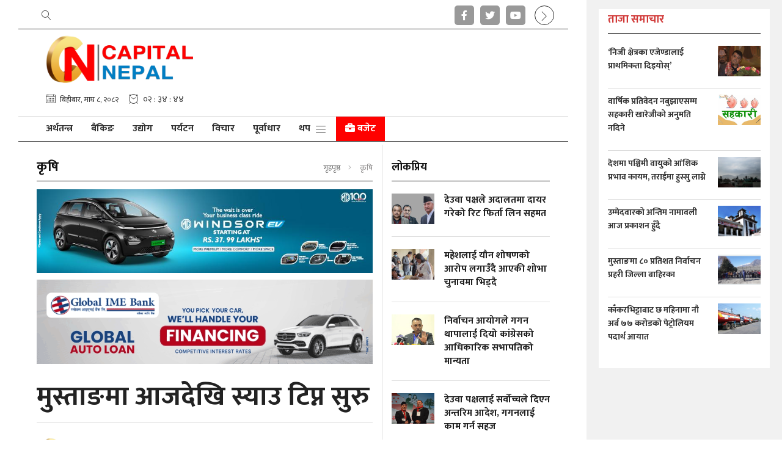

--- FILE ---
content_type: text/html; charset=UTF-8
request_url: https://www.capitalnepal.com/detail/42229
body_size: 13283
content:
<!--<header>-->
<!DOCTYPE html>
<html>

<head>
    
    <meta charset="">
    <meta http-equiv="X-UA-Compatible" content="ie=edge">
    <meta name="format-detection" content="telephone=no">
    <meta name="viewport" content="width=device-width, initial-scale=1">

    <title>मुस्ताङमा आजदेखि स्याउ टिप्न सुरु - क्यापिटल नेपाल :: Capital Nepal - Nepali News Portal</title>
<meta property="og:title" content="मुस्ताङमा आजदेखि स्याउ टिप्न सुरु" />
<meta property="og:url" content="https://www.capitalnepal.com/detail/42229/" />
<meta property="og:description" content="" />
<meta property="og:image" content="https://www.capitalnepal.com/uploads/posts/apple1695030349.jpg" />
<meta property="og:type" content="article" />
<meta property="og:site_name " content="मुस्ताङमा आजदेखि स्याउ टिप्न सुरु" />
<meta name="twitter:card" content="summary_large_image">
<meta name="twitter:site" content="">
<meta name="twitter:title" content="मुस्ताङमा आजदेखि स्याउ टिप्न सुरु">
<meta name="twitter:description" content="">
<meta name="twitter:image" content="https://www.capitalnepal.com/uploads/posts/apple1695030349.jpg">
<meta http-equiv="Content-Security-Policy" content="upgrade-insecure-requests">
<meta name="robots" content="index,follow" />
<meta name="keywords"
    content="मुस्ताङमा, आजदेखि, स्याउ, टिप्न, सुरु, क्यापिटल नेपाल, मुस्ताङमा आजदेखि स्याउ टिप्न सुरु" />
    <meta name="author" content="क्यापिटल नेपाल :: मुस्ताङमा आजदेखि स्याउ टिप्न सुरु" />
<meta name="description" content="" />
<meta name="subject" content="Capital Nepal - Nepali News Portal">
<meta name="publisher" content="Capital Nepal - Nepali News Portal">

    <link rel="profile" href="https://gmpg.org/xfn/11">
    <link rel="icon" href="https://www.capitalnepal.com/themes/capitalnepal/images/favicon.png">
    <!--<main css>-->
    <link rel="stylesheet" href="https://www.capitalnepal.com/themes/capitalnepal/css/owl-carousel.css" type="text/css">
    <link rel="stylesheet" href="https://www.capitalnepal.com/themes/capitalnepal/css/animate.css" type="text/css">
    <link rel="stylesheet" href="https://www.capitalnepal.com/themes/capitalnepal/css/bootstrap.min.css" type="text/css">
    <link rel="stylesheet" href="https://cdn.linearicons.com/free/1.0.0/icon-font.min.css">
    <link rel="stylesheet" href="https://pro.fontawesome.com/releases/v5.10.0/css/all.css" type="text/css">
    <link rel="stylesheet" href="https://www.capitalnepal.com/themes/capitalnepal/css/magnific-popup.css" type="text/css" />
    <link rel="stylesheet" href="https://www.capitalnepal.com/themes/capitalnepal/css/news-ticker.css" type="text/css" />
    <link rel="stylesheet" href="https://www.capitalnepal.com/themes/capitalnepal/css/metisMenu.css" type="text/css" />
    <link rel="stylesheet" href="https://www.capitalnepal.com/themes/capitalnepal/css/style.css?v=1.9.0" type="text/css" />
    <link rel="stylesheet" href="https://www.capitalnepal.com/themes/capitalnepal/css/custom.css?v=1.0.0.0.4" type="text/css" />
    <!-- Google tag (gtag.js) -->
    <script async src="https://www.googletagmanager.com/gtag/js?id=G-DSXWVB2DW8"></script>
    <script>
        window.dataLayer = window.dataLayer || [];

        function gtag() {
            dataLayer.push(arguments);
        }
        gtag('js', new Date());

        gtag('config', 'G-DSXWVB2DW8');
    </script>

    <script async src="https://www.googletagmanager.com/gtag/js?id=UA-115570339-1"></script>
    <script>
        window.dataLayer = window.dataLayer || [];

        function gtag() {
            dataLayer.push(arguments);
        }
        gtag('js', new Date());
        gtag('config', 'UA-115570339-1');
    </script>

    <script type='text/javascript'
        src='https://platform-api.sharethis.com/js/sharethis.js?time=20260122081937#property=63e0c579501e200012b729a7&product=sop'
        async='async'></script>
</head>

<body class="sampadakiya-right-hide sampadakiya-right-default jacket-bigyaapan-open">

<!--<popup>-->
    


<!--</popup>-->

<!--<header>-->
<!--<mobile nav>-->
<div class="primary-panel">
    <div class="close-box"><span class="main-title">नेभिगेसन<span class="menu-close"><span
                    class="left-icon lnr lnr-cross"></span></span></span></div>
    <div class="menu-box">
        <!--<navigation starts>-->
<div class="navigation_boxs">

    <ul class="sidebar" id="side-menu">
        <li><a href="https://www.capitalnepal.com" title="गृहपृष्ठ" class="">गृहपृष्ठ</a></li>
                                    <li><a title="अर्थतन्त्र"
                        href="https://www.capitalnepal.com/arthatantra">अर्थतन्त्र</a>
                </li>
                                                <li><a title="बैंकिङ"
                        href="https://www.capitalnepal.com/banking">बैंकिङ</a>
                </li>
                                                <li><a title="उद्योग"
                        href="https://www.capitalnepal.com/udhyog">उद्योग</a>
                </li>
                                                <li><a title="पर्यटन"
                        href="https://www.capitalnepal.com/paryatan">पर्यटन</a>
                </li>
                                                <li><a title="विचार"
                        href="https://www.capitalnepal.com/bichar">विचार</a>
                </li>
                                                <li><a title="पूर्वाधार"
                        href="https://www.capitalnepal.com/purwadhar">पूर्वाधार</a>
                </li>
                                        <li>
                <a title="अन्य"><span class="fal fa-chevron-down arrow"></span>
                    अन्य
                </a>
                <ul class="mm-collapse">
                                                                                                        <li><a title="राजनीति"
                                        href="https://www.capitalnepal.com/rajaneeti">राजनीति</a>
                                </li>
                                                                                                                                                            <li><a title="प्रविधि"
                                        href="https://www.capitalnepal.com/suchana-prabidhi">प्रविधि</a>
                                </li>
                                                                                                                                                            <li><a title="समाज"
                                        href="https://www.capitalnepal.com/samaj">समाज</a>
                                </li>
                                                                                                                                                            <li><a title="सम्पादकीय"
                                        href="https://www.capitalnepal.com/editorial">सम्पादकीय</a>
                                </li>
                                                                                                                                                            <li><a title="सेयर"
                                        href="https://www.capitalnepal.com/share">सेयर</a>
                                </li>
                                                                                                                                                            <li><a title="कर्पोरेट बजार"
                                        href="https://www.capitalnepal.com/corporate-bajar">कर्पोरेट बजार</a>
                                </li>
                                                                                                                                                            <li><a title="सिफारिस"
                                        href="https://www.capitalnepal.com/referred">सिफारिस</a>
                                </li>
                                                                                                                                                            <li><a title="कला / साहित्य"
                                        href="https://www.capitalnepal.com/kala-sahitya">कला / साहित्य</a>
                                </li>
                                                                                                                                                            <li><a title="कृषि"
                                        href="https://www.capitalnepal.com/krishi">कृषि</a>
                                </li>
                                                                                                                                                            <li><a title="सहकारी"
                                        href="https://www.capitalnepal.com/sahakari">सहकारी</a>
                                </li>
                                                                                                                                                            <li><a title="फोटो फिचर"
                                        href="https://www.capitalnepal.com/photo-gallery">फोटो फिचर</a>
                                </li>
                                                                                                                                                            <li><a title="अटो"
                                        href="https://www.capitalnepal.com/auto">अटो</a>
                                </li>
                                                                                                                                                            <li><a title="रोजगार"
                                        href="https://www.capitalnepal.com/rojagar">रोजगार</a>
                                </li>
                                                                                                                                                            <li><a title="स्टार्टअप"
                                        href="https://www.capitalnepal.com/startup">स्टार्टअप</a>
                                </li>
                                                                                                                                                            <li><a title="अन्तर्राष्ट्रिय"
                                        href="https://www.capitalnepal.com/antarastriya">अन्तर्राष्ट्रिय</a>
                                </li>
                                                                                                                                                            <li><a title="जीवनशैली"
                                        href="https://www.capitalnepal.com/jiwan-shaili">जीवनशैली</a>
                                </li>
                                                                                                                                                            <li><a title="क्यापिटल विशेष"
                                        href="https://www.capitalnepal.com/capital-bishesh">क्यापिटल विशेष</a>
                                </li>
                                                                                                                                    </ul>
            </li>
            </ul>
</div>
        <div class="items">
            <span class="main-title"><span class="fas fa-briefcase mr-2"></span>बजेट</span>
            <!--<navigation starts>-->
<div class="navigation_boxs">

    <ul class="sidebar" id="side-menu"> 
           
                                     
                                                    <li><a href="https://www.capitalnepal.com/budget-82-83" title="बजेट ०८२/०८३"
                                    class="">बजेट ०८२/०८३</a></li>
                                                    <li><a href="https://www.capitalnepal.com/budget-80-81" title="बजेट ०८०/०८१"
                                    class="">बजेट ०८०/०८१</a></li>
                                                    <li><a href="https://www.capitalnepal.com/budget-78-80" title="बजेट ०७९/०८०"
                                    class="">बजेट ०७९/०८०</a></li>
                                            
                        </ul>
</div>
        </div>

        <div class="items">
<span class="main-title">सोसल मिडिया</span>
    <ul class="panel-menu">
                    <li><a href="https://www.facebook.com/CapitalMagazineNepal" target="_blank"><span class="pan-icon fab fa-facebook-f"></span>Facebook</a></li>
        
                    <li><a href="https://twitter.com/capitalnepal1" target="_blank"><span class="pan-icon fab fa-twitter"></span>Twitter</a></li>
        
                    <li><a href="https://www.youtube.com/channel/UCYRRPb5NlKtEyNIMmVBxzQg" target="_blank"><span class="pan-icon fab fa-youtube"></span>YouTube</a></li>
            </ul>
</div>

        <div class="items" style="padding-bottom:4rem;">
<span class="main-title">हाम्रोबारे</span>
    <ul class="panel-menu normal-nav">
                    <li><a href="https://www.capitalnepal.com/page/about-us">हाम्रोबारे</a></li>
                    <li><a href="https://www.capitalnepal.com/page/advertise">विज्ञापन</a></li>
            </ul>
</div>

    </div>
</div>
<!--</mobile menu>-->
<!--</mobile menu>-->
<div class="budget-panel">
    <div class="close-box"><span class="main-title"><span class="fas fa-briefcase mr-2"></span>बजेट<span
                class="budget-close"><span class="left-icon lnr lnr-cross"></span></span></span></div>
    <div class="menu-box">
        <!--<navigation starts>-->
<div class="navigation_boxs">

    <ul class="sidebar" id="side-menu"> 
           
                                     
                                                    <li><a href="https://www.capitalnepal.com/budget-82-83" title="बजेट ०८२/०८३"
                                    class="">बजेट ०८२/०८३</a></li>
                                                    <li><a href="https://www.capitalnepal.com/budget-80-81" title="बजेट ०८०/०८१"
                                    class="">बजेट ०८०/०८१</a></li>
                                                    <li><a href="https://www.capitalnepal.com/budget-78-80" title="बजेट ०७९/०८०"
                                    class="">बजेट ०७९/०८०</a></li>
                                            
                        </ul>
</div>
        <div class="items">
<span class="main-title">सोसल मिडिया</span>
    <ul class="panel-menu">
                    <li><a href="https://www.facebook.com/CapitalMagazineNepal" target="_blank"><span class="pan-icon fab fa-facebook-f"></span>Facebook</a></li>
        
                    <li><a href="https://twitter.com/capitalnepal1" target="_blank"><span class="pan-icon fab fa-twitter"></span>Twitter</a></li>
        
                    <li><a href="https://www.youtube.com/channel/UCYRRPb5NlKtEyNIMmVBxzQg" target="_blank"><span class="pan-icon fab fa-youtube"></span>YouTube</a></li>
            </ul>
</div>

        <div class="items" style="padding-bottom:4rem;">
<span class="main-title">हाम्रोबारे</span>
    <ul class="panel-menu normal-nav">
                    <li><a href="https://www.capitalnepal.com/page/about-us">हाम्रोबारे</a></li>
                    <li><a href="https://www.capitalnepal.com/page/advertise">विज्ञापन</a></li>
            </ul>
</div>

    </div>
</div>

<div id="wrapper" class="wrapper container-fluid default-layout">
    <div class="row right-aside">
        <div id="aside-main" class="aside-main col-md-4">
            <div class="taja-section" id="taja-section">
                <div class="items taja-samachar-box samachar-box white-bg">
    <span class="cat-box">
        <span class="cat-tags"><span class="cat-name">ताजा समाचार</span></span>
    </span>
                    <div class="item-news media">
                            <a href="https://www.capitalnepal.com/detail/73277" title="‘निजी क्षेत्रका एजेण्डालाई प्राथमिकता दिइयोस्’">
                    <span class="media-body">
                        <span class="main-title">‘निजी क्षेत्रका एजेण्डालाई प्राथमिकता दिइयोस्’</span>
                    </span>
                    <figure class="ml-3">
                        <img src="https://www.capitalnepal.com/uploads/posts/350X220/Chandra_Dhakal-1765088227.jpg" alt="‘निजी क्षेत्रका एजेण्डालाई प्राथमिकता दिइयोस्’">
                    </figure>
                </a>
                    </div>
                <div class="item-news media">
                            <a href="https://www.capitalnepal.com/detail/73276" title="वार्षिक प्रतिवेदन नबुझाएसम्म सहकारी खारेजीको अनुमति नदिने">
                    <span class="media-body">
                        <span class="main-title">वार्षिक प्रतिवेदन नबुझाएसम्म सहकारी खारेजीको अनुमति नदिने</span>
                    </span>
                    <figure class="ml-3">
                        <img src="https://www.capitalnepal.com/uploads/posts/350X220/sahakari-1754289510.jpg" alt="वार्षिक प्रतिवेदन नबुझाएसम्म सहकारी खारेजीको अनुमति नदिने">
                    </figure>
                </a>
                    </div>
                <div class="item-news media">
                            <a href="https://www.capitalnepal.com/detail/73275" title="देशमा पश्चिमी वायुको आंशिक प्रभाव कायम, तराईमा हुस्सु लाग्ने">
                    <span class="media-body">
                        <span class="main-title">देशमा पश्चिमी वायुको आंशिक प्रभाव कायम, तराईमा हुस्सु लाग्ने</span>
                    </span>
                    <figure class="ml-3">
                        <img src="https://www.capitalnepal.com/uploads/posts/350X220/mausam-(13)-1717480282.jpg" alt="देशमा पश्चिमी वायुको आंशिक प्रभाव कायम, तराईमा हुस्सु लाग्ने">
                    </figure>
                </a>
                    </div>
                <div class="item-news media">
                            <a href="https://www.capitalnepal.com/detail/73274" title="उम्मेदवारको अन्तिम नामावली आज प्रकाशन हुँदै">
                    <span class="media-body">
                        <span class="main-title">उम्मेदवारको अन्तिम नामावली आज प्रकाशन हुँदै</span>
                    </span>
                    <figure class="ml-3">
                        <img src="https://www.capitalnepal.com/uploads/posts/350X220/Election1676793156.jpg" alt="उम्मेदवारको अन्तिम नामावली आज प्रकाशन हुँदै">
                    </figure>
                </a>
                    </div>
                <div class="item-news media">
                            <a href="https://www.capitalnepal.com/detail/73273" title="मुस्ताङमा ८० प्रतिशत निर्वाचन प्रहरी जिल्ला बाहिरका">
                    <span class="media-body">
                        <span class="main-title">मुस्ताङमा ८० प्रतिशत निर्वाचन प्रहरी जिल्ला बाहिरका</span>
                    </span>
                    <figure class="ml-3">
                        <img src="https://www.capitalnepal.com/uploads/posts/350X220/202601220431-2e37760d-f8de-4980-bf99-ac97a0587857_medium-1769043574.jpg" alt="मुस्ताङमा ८० प्रतिशत निर्वाचन प्रहरी जिल्ला बाहिरका">
                    </figure>
                </a>
                    </div>
                <div class="item-news media">
                            <a href="https://www.capitalnepal.com/detail/73272" title="काँकरभिट्टाबाट छ महिनामा नौ अर्ब ७७ करोडको पेट्रोलियम पदार्थ आयात">
                    <span class="media-body">
                        <span class="main-title">काँकरभिट्टाबाट छ महिनामा नौ अर्ब ७७ करोडको पेट्रोलियम पदार्थ आयात</span>
                    </span>
                    <figure class="ml-3">
                        <img src="https://www.capitalnepal.com/uploads/posts/350X220/petrol-dhuwani-1740459067-1750566337.jpg" alt="काँकरभिट्टाबाट छ महिनामा नौ अर्ब ७७ करोडको पेट्रोलियम पदार्थ आयात">
                    </figure>
                </a>
                    </div>
            </div>
            </div>
                    </div>

        <div id="aside-right" class="aside-right col-md-8">

            <header id="header" class="new-header">
                <!--<topnav>-->
                <div class="top-nav-box">
                    <div class="container">
                        <div class="row">

                            <div class="slide-top col-sm-12 col-md-6">
                                <!--<navigation starts>-->
<div class="navigation_box tops slide-top">
    <ul>
    <li class="live-tv epaper news-search"><a href="javascript:void(0)" title="Search" data-toggle="modal" data-target="#search-now" title="Search"><span class="left-icon lnr lnr-magnifier"></span></a></li>
    </ul>
</div>
<!--</navigation ends>-->

                            </div>
                            <div class="top-left-menu col-md-6">
                                <!--<navigation starts>-->
<div class="navigation_box tops">
    <ul>

        

                    <li class="live-tv epaper"><a href="https://www.facebook.com/CapitalMagazineNepal" target="_blank" title="Facebook"><span class="left-icon fab fa-facebook-f"></span></a></li>
        
                    <li class="live-tv epaper"><a href="https://twitter.com/capitalnepal1" target="_blank" title="Twitter"><span class="left-icon fab fa-twitter"></span></a></li>
        
                    <li class="live-tv epaper"><a href="https://www.youtube.com/channel/UCYRRPb5NlKtEyNIMmVBxzQg" target="_blank" title="YouTube"><span class="left-icon fab fa-youtube"></span></a></li>
        
        <!-- /*Right Slide Sidebar */ -->
        <!--/*For left Slide Sidebar chnage in slide-top-nav.blade.php*/-->

        <li class="side-toggle side-toggle-fixed"><a class="toggle-btn toggle-right-btn active" href="javascript:void(0)" title=""><span class="left-icon lnr lnr-chevron-left"></span></a></li>

        <!-- <li class="live-tv epaper side-toggle"><a class="toggle-btn" href="javascript:void(0)" title=""><span
                    class="left-icon lnr lnr-chevron-left"></span></a></li> -->
        <!-- /*Right Slide Sidebar */ -->
    </ul>
</div>
<!--</navigation ends>-->
                            </div>

                        </div>
                    </div>
                </div>
                <!--</topnav>-->
                <div class="headwrap">
                    <div class="container">
                        <div class="row">
                            <!--<logo mobile>-->
                            <div class="logo-box mobile-sticky-header col-sm-12 col-md-12">
                                <a href="/" title="Capital Nepal - Nepali News Portal">
                                    <figure>
                                                                                    <img src="https://www.capitalnepal.com/themes/capitalnepal/images/logo.png?v=1.2" alt="Capital Nepal - Nepali News Portal" />
                                                                            </figure>
                                </a>

                                <span class="menu-toggle"><span class="left-icon lnr lnr-menu"></span></span>
                                <span class="search-top"><a href="javascript:void(0)" title="Search" data-toggle="modal"
                                        data-target="#search-now" title="Search"><span
                                            class="left-icon lnr lnr-magnifier"></span></a></span>
                                <span class="toggle-left-btn-ipad"><span
                                        class="left-icon lnr lnr-chevron-right"></span></span>
                            </div>
                            <!--</logo mobile>-->

                                                            <!--<right logo>-->
                                <div class="logo-box col-sm-12 col-md-12">
                                    <div class="row logo-bigyaapan-box">
                                        <div class="logo-left-box col-sm-4 col-md-4">
                                            <a href="/" title="Capital Nepal - Nepali News Portal">
                                                <figure>
                                                                                                            <img src="https://www.capitalnepal.com/themes/capitalnepal/images/logo.png?v=1.2" alt="Capital Nepal - Nepali News Portal" />
                                                                                                    </figure>
                                            </a>

                                            <span class="menu-toggle"><span
                                                    class="left-icon lnr lnr-menu"></span></span>
                                            <span class="search-top"><a href="javascript:void(0)" title="Search"
                                                    data-toggle="modal" data-target="#search-now" title="Search"><span
                                                        class="left-icon lnr lnr-magnifier"></span></a></span>
                                            <span class="toggle-left-btn-ipad"><span
                                                    class="left-icon lnr lnr-chevron-right"></span></span>


                                        </div>
                                        
                                    </div>
                                </div>
                                <!--</right logo>-->

                            

                            <!--<current date>-->
                            <div class="date-line-box col-sm-12 col-md-12">
                                <div class="row top-current-date">
                                    <div class="current-date nepali-date new-date col-sm-12 col-md-12">
     <span class="icon-text date-icon">
        <span class="left-icon lnr lnr-calendar-full"></span><span class="main-title date-title">बिहीबार, माघ ८, २०८२</span>
    </span>
    <span class="icon-text time-icon">
        <span class="left-icon lnr lnr-clock"></span><span class="main-title time-title" id="time"></span>
    </span>
</div>

                                </div>
                            </div>

                        </div>
                    </div>
                </div>

                <div class="main-menu">
                    <div class="container">
                        <div class="row header-main">
                            <span class="search-top search-top-fixed"><a href="javascript:void(0)" title="Search"
                                    data-toggle="modal" data-target="#search-now"><span
                                        class="left-icon lnr lnr-magnifier"></span></a></span>
                            <div class="col-md-12 navigation-box">

                                <!--<navigation starts>-->

<div class="navigation_box mains">
    <!--For Left slide sidebar-->
    <!-- <ul> -->
    <!--For Left slide sidebar-->

    <!--For Right slide sidebar-->
    <ul class="ml-auto">
        <!--For Right slide sidebar-->

        <li class="home-text "><a href="https://www.capitalnepal.com"
                title="गृहपृष्ठ"><img src="https://www.capitalnepal.com/themes/capitalnepal/images/home-icon.png" alt=""></a></li>
                        <li class="">
            <a href="https://www.capitalnepal.com/arthatantra" title="अर्थतन्त्र"
                class="">
                अर्थतन्त्र
            </a>
        </li>
                                <li class="">
            <a href="https://www.capitalnepal.com/banking" title="बैंकिङ"
                class="">
                बैंकिङ
            </a>
        </li>
                                <li class="">
            <a href="https://www.capitalnepal.com/udhyog" title="उद्योग"
                class="">
                उद्योग
            </a>
        </li>
                                <li class="">
            <a href="https://www.capitalnepal.com/paryatan" title="पर्यटन"
                class="">
                पर्यटन
            </a>
        </li>
                                <li class="">
            <a href="https://www.capitalnepal.com/bichar" title="विचार"
                class="">
                विचार
            </a>
        </li>
                                <li class="">
            <a href="https://www.capitalnepal.com/purwadhar" title="पूर्वाधार"
                class="">
                पूर्वाधार
            </a>
        </li>
                


        
        <li class="more-menu"><a class="menu-toggle" title="थप" href="javascript:void(0)">थप<span
                    class="left-icon lnr lnr-menu"></span></a></li>
        <li><a class="special-selected budget-toggle" href="javascript:void(0)" title="बजेट ०७९/०८०"
                class=""><span class="fas fa-briefcase"></span> बजेट</a></li>

                

    
</div>                            </div>
                            <span class="side-toggle side-toggle-fixed"><a class="toggle-btn toggle-right-btn active"
                                    href="javascript:void(0)" title=""><span
                                        class="left-icon lnr lnr-chevron-left"></span></a></span>

                        </div>
                    </div>
                </div>

                <!--<break news>-->
                
                <!--</break news>-->

                <!--<section bigyaapan>-->
                                    
                                    
                <!--<section bigyaapan>-->
            </header>
            <!--</header>-->
<!--</header>-->
            
<!--<content>-->
<div id="content">
    <div class="container">
    <!--<middle section>-->

    <div class="row">
        <!--<left side>-->
        <aside class="left-side col-sm-8 col-md-8">
            <div class="in-content white-bg">
                <section class="section content-editor">
                    <span class="cat-box">
                        <span class="cat-tags"><span class="cat-name">कृषि</span>
                            <ul class="breadcrumbs float-right">
                                <li class="first"><a href="https://www.capitalnepal.com" title="गृहपृष्ठ">गृहपृष्ठ</a>
                                </li>
                                <li class="active">कृषि</li>
                            </ul>
                        </span>
                    </span>

                    <!--<full bigyapan>-->
                                        <section class="section full-bigyapan mt-2 mb-3">
                        <a href="" target="_blank" title="Mg">
        <img src="https://www.capitalnepal.com/uploads/bigyaapan/25979400.jpg" alt="Mg" class="desktop-ad" /></a>
                    <a href="" target="_blank" title="Mg">
                <img src="https://www.capitalnepal.com/uploads/bigyaapan/26114100.jpg" alt="Mg" class="mobile-ad" />
            </a>
        
                    <a href="https://www.globalimebank.com/products/loans/gibl-auto-loan/" target="_blank" title="GIBL inside">
        <img src="https://www.capitalnepal.com/uploads/bigyaapan/72385200.gif" alt="GIBL inside" class="desktop-ad" /></a>
                    <a href="https://www.globalimebank.com/products/loans/gibl-auto-loan/" target="_blank" title="GIBL inside">
                <img src="https://www.capitalnepal.com/uploads/bigyaapan/72522400.gif" alt="GIBL inside" class="mobile-ad" />
            </a>
        
                            </section>
                                        <!--</full bigyapan>-->

                    <div class="title-names col-md-12">
                        <span class="news-big-title">मुस्ताङमा आजदेखि स्याउ टिप्न सुरु</span>

                        <span class="news-sub-heading"></span>

                        <div class="row authors-box mb-2">
                                                            <div class="items author-pic col-sm-6 col-md-5">
                                    <div class="media">
                                        <div class="mr-3">
                                                                                        <a href="https://www.capitalnepal.com/author/1"
                                                title="क्यापिटल नेपाल">

                                                <img src="https://www.capitalnepal.com/uploads/authors/11936800.png" class="author rounded-circle"
                                                    alt="क्यापिटल नेपाल">
                                            </a>
                                                                                    </div>
                                        <div class="media-body">
                                            <span class="main-title">
                                                                                                <a href="https://www.capitalnepal.com/author/1"
                                                    title="क्यापिटल नेपाल">
                                                    <span class="main-title">क्यापिटल नेपाल</span>
                                                </a>
                                                                                            </span>
                                            <span class="designation">सोमबार, असोज १, २०८०</span>
                                        </div>
                                    </div>
                                </div>
                            
                            <div class="share-box col-sm-6  col-md-7 ">
                                <span class="total-share count" id="totalShareCount"></span>
                                <div class="share-now sharethis-inline-share-buttons"></div>
                            </div>


                        </div>

                        <!--<full bigyapan>-->
                                                <section class="section full-bigyapan mt-3">
                            <a href="https://laxmihyundai.com/enquiry?utm_source=onlineportal&amp;utm_medium=Capital+Eye" target="_blank" title="hyundai">
        <img src="https://www.capitalnepal.com/uploads/bigyaapan/08669200.gif" alt="hyundai" class="desktop-ad" /></a>
                    <a href="https://laxmihyundai.com/enquiry?utm_source=onlineportal&amp;utm_medium=Capital+Eye" target="_blank" title="hyundai">
                <img src="https://www.capitalnepal.com/uploads/bigyaapan/14901200.gif" alt="hyundai" class="mobile-ad" />
            </a>
        
                    <a href="https://www.nabilbank.com/individual" target="_blank" title="Nabil Bank">
        <img src="https://www.capitalnepal.com/uploads/bigyaapan/05450100.gif" alt="Nabil Bank" class="desktop-ad" /></a>
                    <a href="https://www.nabilbank.com/individual" target="_blank" title="Nabil Bank">
                <img src="https://www.capitalnepal.com/uploads/bigyaapan/05514400.gif" alt="Nabil Bank" class="mobile-ad" />
            </a>
        
                                </section>
                                                <!--</full bigyapan>-->
                    </div>

                    <!--<featured image>-->
                                        <div class="featured-images">
                                                <figure>
                                                        <img src="https://www.capitalnepal.com/uploads/posts/apple1695030349.jpg">
                            <figcaption class="caption-line">
                                
                            </figcaption>
                                                    </figure>
                                            </div>
                    <!--</featured image>-->
                    


                </section>

                <div class="row">
                    <div class="detail-box col-md-12">
                        <div class="editor-box">
                            

                        

                        <p style="text-align: justify;">गलेश्वर। हिमाल पारीको जिल्ला मुस्ताङमा आजदेखि स्याउ टिप्न सुरु गरिएको छ। मुस्ताङको मार्फा, टुकुचे, कागबेनी, मुक्तिनाथ, झोङ, छुसाङ, चैले लगायतका ठाउँका स्याउ बगैँचामा लटरम्मै स्याउ फलेका छन्। स्याउको राजधानीसमेत भनिने मार्फा र टुकुचेका बगैंचा स्याउले राताम्य भएका छन्।</p>

<p style="text-align: justify;">पाँच गाउँपालिका रहेको मुस्ताङका विभिन्न ठाउँमा लगाइएका स्याउ पाकेपछि किसानहरूले टिप्ने र बजार पठाउने तयारी सुरु गरेका हुन्। मुस्ताङमा आजदेखि स्याउ टिप्न सुरु गरिएको स्थानीय सुशिलबाबु थकालीले जानकारी दिए। विगतका वर्षहरुमा भदौ दोस्रो सातादेखि नै स्याउ टिप्ने गरिएकामा गुणस्तर कम भएको गुनासो आएपछि यस वर्ष बोटमा नै राम्रोसँग पकाएर असोज लागेपछि मात्र टिप्न सुरु गरिएको मार्फाका स्याउ किसान दीप लालचनले बताए।</p>

<p style="text-align: justify;">अहिले स्याउ खरिद गर्नका लागि स्थानीय व्यापारीसहित बाहिरी जिल्लाका व्यापारी स्याउ बगैँचामा पुगेका किसानहरूले बताएका छन्। मुस्ताङका किसानले फलाएका स्याउ खरिद गर्न व्यापारीले स्याउको बगैँचा नै ठेक्कामा लिन्छन्। धादिङ, काठमाण्डौँ लगायतका ठाउँबाट व्यापारी स्याउ खरिद गर्न मुस्ताङ पुगेका हुन्।&nbsp;</p><div class="insert-ad"><div class="items"><a href="https://www.acplnepal.com/" title="Arghakhachi cement" target="_blank"><img src="https://www.capitalnepal.com/uploads/bigyaapan/14582000.gif" alt="Arghakhachi cement"/></a></div></div><div class="insert-ad"><div class="items"><a href="https://www.shreesteels.com.np/" title="Shree Steel" target="_blank"><img src="https://www.capitalnepal.com/uploads/photos/Aashish/vid-20210927-wa0021.gif" alt="Shree Steel"/></a></div></div>

<p style="text-align: justify;">मुस्ताङको स्याउ खरिद गर्न छिमेकी जिल्ला म्याग्दीसहित पोखरा, चिवतनलगायत ठाउँबाट पनि व्यापारी पुग्ने गरेका कृषक लालचनले बताए। उनका अनुसार अहिले स्याउ खरिद गर्न पुगेका व्यापारी र कामदारले स्याउको बगैँचा कुरेर बसिरहेका छन्।&nbsp;</p>

<p style="text-align: justify;">मुस्ताङमा १२ सयभन्दा बढी हेक्टरमा व्यावसायिक रूपमा स्याउ खेती गरिएको छ भने वार्षिक झन्डै छ हजार मेट्रिक टन स्याउ उत्पादन हुँदै आएको छ। मुस्ताङमा गोल्डेन, रोयल र रेड डेलिसियस, रिचारेड तथा फुजी डेलिसियस जातका स्याउको उत्पादन हुँदै आएको छ। केही समयदेखि उच्च घनत्वको इटालियन जातको स्याउसमेत लगाइएको छ।&nbsp;</p>

<p style="text-align: justify;">मुस्ताङमा उत्पादित स्याउ म्याग्दीको सदरमुकाम बेनीबजार हुँदै बागलुङ, कुस्मा, पोखरा, काठमाडौं, नारायणगढ, बुटवल र भैरहवासहित नेपाली तथा विदेशी बजारमा पुग्ने गरेको छ। रासस</p></p>

                        <!--< incontent ad full bigyapan>-->
                        
                        <!--</full bigyapan>-->

                    </div>
                    <!--</editor-box>-->

                    <!--<publish date>-->

                    <div class="row published-box">
                        <div class="published-date col-md-12">
                            <span class="pub-date">प्रकाशित मिति: सोमबार, असोज १, २०८०&nbsp;<span class="fa fa-clock-o"></span> १५:२९</span>
                        </div>
                    </div>

                </div>
            </div>
            <!--</publish date>-->

            <!--<full bigyapan>-->
                        <section class="section full-bigyapan mt-1 mb-1 mb-2">
                <a href="https://www.instagram.com/royalenfield.np/?igsh=ZzVub2IwN282aDZ4#" target="_blank" title="royal enfiel inside">
        <img src="https://www.capitalnepal.com/uploads/bigyaapan/34904600.gif" alt="royal enfiel inside" class="desktop-ad" /></a>
                    <a href="https://www.instagram.com/royalenfield.np/?igsh=ZzVub2IwN282aDZ4#" target="_blank" title="royal enfiel inside">
                <img src="https://www.capitalnepal.com/uploads/bigyaapan/66540500.gif" alt="royal enfiel inside" class="mobile-ad" />
            </a>
        
                    </section>
                        <!--</full bigyapan>-->


            <!--<facebook like box>-->
            <div class="comment-box">
                <div class="cat-box">
                    <span class="cat-tags">प्रतिक्रिया दिनुहोस्</span>
                </div>
                <span>
                    <div class="fb-comments" data-href="https://www.capitalnepal.com/detail/42229" data-width="" data-numposts="50">
                    </div>
                </span>
            </div>
            <!--</facebook like box>-->


            <div class="row related-more">

                <div class="main-stories d-block w-100">
                    <div class="main-news-cat half-thumbs">
                                                <div class="extra-title col-md-12">
                            <span class="cat-box">
                                <span class="cat-tags">थप समाचार</span>
                            </span>
                            <!--<more news>-->
                            <div class="col-md-12 p-0">
                                <div class="row fit-row">
                                                                        <div class="more-thumbs col-md-6">
                                        <div class="items more-item">
                                            <a href="https://www.capitalnepal.com/detail/73156" title="अलैँची झण्डै ५२ प्रकारको उत्पादनमा प्रयोग, अन्तर्राष्ट्रिय बजारका लागि नीतिगत पहल">
                                                <figure><img
                                                        src="https://www.capitalnepal.com/uploads/posts/350X220/616592576_1581884203080549_7161336194463602783_n-1768826602.jpg"
                                                        alt="अलैँची झण्डै ५२ प्रकारको उत्पादनमा प्रयोग, अन्तर्राष्ट्रिय बजारका लागि नीतिगत पहल" />
                                                    <span class="cat-name">सोमबार, माघ ५, २०८२</span>
                                                    <span class="main-title">अलैँची झण्डै ५२ प्रकारको उत्पादनमा प्रयोग, अन्तर्राष्ट्रिय बजारका लागि नीतिगत पहल</span>
                                                </figure>
                                            </a>
                                        </div>
                                    </div>
                                                                        <div class="more-thumbs col-md-6">
                                        <div class="items more-item">
                                            <a href="https://www.capitalnepal.com/detail/73100" title="घट्यो धान उत्पादन, ५७ लाख टन मात्रै उत्पादन">
                                                <figure><img
                                                        src="https://www.capitalnepal.com/uploads/posts/350X220/Dhan0-1765334794.jpg"
                                                        alt="घट्यो धान उत्पादन, ५७ लाख टन मात्रै उत्पादन" />
                                                    <span class="cat-name">आइतबार, माघ ४, २०८२</span>
                                                    <span class="main-title">घट्यो धान उत्पादन, ५७ लाख टन मात्रै उत्पादन</span>
                                                </figure>
                                            </a>
                                        </div>
                                    </div>
                                                                        <div class="more-thumbs col-md-6">
                                        <div class="items more-item">
                                            <a href="https://www.capitalnepal.com/detail/72987" title="पोखरामा कन्दमूल प्रदर्शनी, एकै ठाउँ घर तरुलदेखि वन तरुलसम्मका २५ थरी कन्दमूल">
                                                <figure><img
                                                        src="https://www.capitalnepal.com/uploads/posts/350X220/kandamul-pardarsani-1768530198.jpg"
                                                        alt="पोखरामा कन्दमूल प्रदर्शनी, एकै ठाउँ घर तरुलदेखि वन तरुलसम्मका २५ थरी कन्दमूल" />
                                                    <span class="cat-name">शुक्रबार, माघ २, २०८२</span>
                                                    <span class="main-title">पोखरामा कन्दमूल प्रदर्शनी, एकै ठाउँ घर तरुलदेखि वन तरुलसम्मका २५ थरी कन्दमूल</span>
                                                </figure>
                                            </a>
                                        </div>
                                    </div>
                                                                        <div class="more-thumbs col-md-6">
                                        <div class="items more-item">
                                            <a href="https://www.capitalnepal.com/detail/72880" title="भृकुटीमण्डपमा रैथाने बाली मेला हुँदै, ५० लाखको कारोबार अनुमान">
                                                <figure><img
                                                        src="https://www.capitalnepal.com/uploads/posts/350X220/612740085_1213447470235996_77316337671004425_n-1768307403.jpg"
                                                        alt="भृकुटीमण्डपमा रैथाने बाली मेला हुँदै, ५० लाखको कारोबार अनुमान" />
                                                    <span class="cat-name">मंगलबार, पुस २९, २०८२</span>
                                                    <span class="main-title">भृकुटीमण्डपमा रैथाने बाली मेला हुँदै, ५० लाखको कारोबार अनुमान</span>
                                                </figure>
                                            </a>
                                        </div>
                                    </div>
                                                                        <div class="more-thumbs col-md-6">
                                        <div class="items more-item">
                                            <a href="https://www.capitalnepal.com/detail/72875" title="किसान, उद्यमी र लगानीकर्ताको बढ्दो आकर्षणः नेपाल एग्रिटेक प्रदर्शनी">
                                                <figure><img
                                                        src="https://www.capitalnepal.com/uploads/posts/350X220/611961747_1234486848576592_5140129535518347258_n-1768304653.jpg"
                                                        alt="किसान, उद्यमी र लगानीकर्ताको बढ्दो आकर्षणः नेपाल एग्रिटेक प्रदर्शनी" />
                                                    <span class="cat-name">मंगलबार, पुस २९, २०८२</span>
                                                    <span class="main-title">किसान, उद्यमी र लगानीकर्ताको बढ्दो आकर्षणः नेपाल एग्रिटेक प्रदर्शनी</span>
                                                </figure>
                                            </a>
                                        </div>
                                    </div>
                                                                        <div class="more-thumbs col-md-6">
                                        <div class="items more-item">
                                            <a href="https://www.capitalnepal.com/detail/72847" title="तीन पुस्तादेखि टमाटर खेतीः करोडपति बन्दै छ मुराउ परिवार">
                                                <figure><img
                                                        src="https://www.capitalnepal.com/uploads/posts/350X220/golveda-1768274831.jpg"
                                                        alt="तीन पुस्तादेखि टमाटर खेतीः करोडपति बन्दै छ मुराउ परिवार" />
                                                    <span class="cat-name">मंगलबार, पुस २९, २०८२</span>
                                                    <span class="main-title">तीन पुस्तादेखि टमाटर खेतीः करोडपति बन्दै छ मुराउ परिवार</span>
                                                </figure>
                                            </a>
                                        </div>
                                    </div>
                                                                    </div>
                            </div>
                        </div>
                                                <!--</more news>-->

                    </div>


                </div>
            </div>

        </aside>

        <!--</left side>-->

        <!--<right side>-->
        <div class="right-side innerpages col-sm-4 col-md-4">
            <div class="aside-main for-mobile-only right-side-mobile-only col-md-4">
                <div class="items taja-samachar-box samachar-box white-bg">
    <span class="cat-box">
        <span class="cat-tags"><span class="cat-name">ताजा समाचार</span></span>
    </span>
                    <div class="item-news media">
                            <a href="https://www.capitalnepal.com/detail/73277" title="‘निजी क्षेत्रका एजेण्डालाई प्राथमिकता दिइयोस्’">
                    <span class="media-body">
                        <span class="main-title">‘निजी क्षेत्रका एजेण्डालाई प्राथमिकता दिइयोस्’</span>
                    </span>
                    <figure class="ml-3">
                        <img src="https://www.capitalnepal.com/uploads/posts/350X220/Chandra_Dhakal-1765088227.jpg" alt="‘निजी क्षेत्रका एजेण्डालाई प्राथमिकता दिइयोस्’">
                    </figure>
                </a>
                    </div>
                <div class="item-news media">
                            <a href="https://www.capitalnepal.com/detail/73276" title="वार्षिक प्रतिवेदन नबुझाएसम्म सहकारी खारेजीको अनुमति नदिने">
                    <span class="media-body">
                        <span class="main-title">वार्षिक प्रतिवेदन नबुझाएसम्म सहकारी खारेजीको अनुमति नदिने</span>
                    </span>
                    <figure class="ml-3">
                        <img src="https://www.capitalnepal.com/uploads/posts/350X220/sahakari-1754289510.jpg" alt="वार्षिक प्रतिवेदन नबुझाएसम्म सहकारी खारेजीको अनुमति नदिने">
                    </figure>
                </a>
                    </div>
                <div class="item-news media">
                            <a href="https://www.capitalnepal.com/detail/73275" title="देशमा पश्चिमी वायुको आंशिक प्रभाव कायम, तराईमा हुस्सु लाग्ने">
                    <span class="media-body">
                        <span class="main-title">देशमा पश्चिमी वायुको आंशिक प्रभाव कायम, तराईमा हुस्सु लाग्ने</span>
                    </span>
                    <figure class="ml-3">
                        <img src="https://www.capitalnepal.com/uploads/posts/350X220/mausam-(13)-1717480282.jpg" alt="देशमा पश्चिमी वायुको आंशिक प्रभाव कायम, तराईमा हुस्सु लाग्ने">
                    </figure>
                </a>
                    </div>
                <div class="item-news media">
                            <a href="https://www.capitalnepal.com/detail/73274" title="उम्मेदवारको अन्तिम नामावली आज प्रकाशन हुँदै">
                    <span class="media-body">
                        <span class="main-title">उम्मेदवारको अन्तिम नामावली आज प्रकाशन हुँदै</span>
                    </span>
                    <figure class="ml-3">
                        <img src="https://www.capitalnepal.com/uploads/posts/350X220/Election1676793156.jpg" alt="उम्मेदवारको अन्तिम नामावली आज प्रकाशन हुँदै">
                    </figure>
                </a>
                    </div>
                <div class="item-news media">
                            <a href="https://www.capitalnepal.com/detail/73273" title="मुस्ताङमा ८० प्रतिशत निर्वाचन प्रहरी जिल्ला बाहिरका">
                    <span class="media-body">
                        <span class="main-title">मुस्ताङमा ८० प्रतिशत निर्वाचन प्रहरी जिल्ला बाहिरका</span>
                    </span>
                    <figure class="ml-3">
                        <img src="https://www.capitalnepal.com/uploads/posts/350X220/202601220431-2e37760d-f8de-4980-bf99-ac97a0587857_medium-1769043574.jpg" alt="मुस्ताङमा ८० प्रतिशत निर्वाचन प्रहरी जिल्ला बाहिरका">
                    </figure>
                </a>
                    </div>
                <div class="item-news media">
                            <a href="https://www.capitalnepal.com/detail/73272" title="काँकरभिट्टाबाट छ महिनामा नौ अर्ब ७७ करोडको पेट्रोलियम पदार्थ आयात">
                    <span class="media-body">
                        <span class="main-title">काँकरभिट्टाबाट छ महिनामा नौ अर्ब ७७ करोडको पेट्रोलियम पदार्थ आयात</span>
                    </span>
                    <figure class="ml-3">
                        <img src="https://www.capitalnepal.com/uploads/posts/350X220/petrol-dhuwani-1740459067-1750566337.jpg" alt="काँकरभिट्टाबाट छ महिनामा नौ अर्ब ७७ करोडको पेट्रोलियम पदार्थ आयात">
                    </figure>
                </a>
                    </div>
            </div>
                <!--</bigyapan>-->
            </div>
            <!--<bigyapan>-->
            
            <!--</!--<bigyapan>-->
            <!--<taja-samachar>-->
            <!--<taja-samachar>-->
            
            <!--</taja-samachar>-->





            <!--<bichar blog>-->
            
            <!--</bichar blog>-->
            <!--<bichar blog>-->
            
            <!--</bichar blog>-->


            
            <!--<lokpriya-samachar>-->
            <div class="items taja-samachar-box samachar-box white-bg sticky-item">
                <span class="cat-box">
        <span class="cat-tags"><span class="cat-name">लोकप्रिय</span></span>
    </span>
            <div class="item-news media">

            <a href="https://www.capitalnepal.com/detail/73161" title="देउवा पक्षले अदालतमा दायर गरेको रिट फिर्ता लिन सहमत">
                <figure class="mr-3">
                    <img src="https://www.capitalnepal.com/uploads/posts/150X150/deuba,-gagan-adn-bishow-1768273781.jpg"
                        alt="देउवा पक्षले अदालतमा दायर गरेको रिट फिर्ता लिन सहमत">
                </figure>
                <span class="media-body">
                    <span class="main-title">देउवा पक्षले अदालतमा दायर गरेको रिट फिर्ता लिन सहमत</span>
                </span>
            </a>

        </div>
            <div class="item-news media">

            <a href="https://www.capitalnepal.com/detail/73194" title="महेशलाई यौन शोषणको आरोप लगाउँदै आएकी शोभा चुनावमा भिड्दै">
                <figure class="mr-3">
                    <img src="https://www.capitalnepal.com/uploads/posts/150X150/shobha-pathak-1768898063.jpg"
                        alt="महेशलाई यौन शोषणको आरोप लगाउँदै आएकी शोभा चुनावमा भिड्दै">
                </figure>
                <span class="media-body">
                    <span class="main-title">महेशलाई यौन शोषणको आरोप लगाउँदै आएकी शोभा चुनावमा भिड्दै</span>
                </span>
            </a>

        </div>
            <div class="item-news media">

            <a href="https://www.capitalnepal.com/detail/73038" title="निर्वाचन आयोगले गगन थापालाई दियो कांग्रेसको आधिकारिक सभापतिको मान्यता">
                <figure class="mr-3">
                    <img src="https://www.capitalnepal.com/uploads/posts/150X150/Gagan-Thapa-1-1-1757351874.jpg"
                        alt="निर्वाचन आयोगले गगन थापालाई दियो कांग्रेसको आधिकारिक सभापतिको मान्यता">
                </figure>
                <span class="media-body">
                    <span class="main-title">निर्वाचन आयोगले गगन थापालाई दियो कांग्रेसको आधिकारिक सभापतिको मान्यता</span>
                </span>
            </a>

        </div>
            <div class="item-news media">

            <a href="https://www.capitalnepal.com/detail/73204" title="देउवा पक्षलाई सर्वोच्चले दिएन अन्तरिम आदेश, गगनलाई काम गर्न सहज">
                <figure class="mr-3">
                    <img src="https://www.capitalnepal.com/uploads/posts/150X150/gagan-biswo_PqjHjTasuc-1768438685.png"
                        alt="देउवा पक्षलाई सर्वोच्चले दिएन अन्तरिम आदेश, गगनलाई काम गर्न सहज">
                </figure>
                <span class="media-body">
                    <span class="main-title">देउवा पक्षलाई सर्वोच्चले दिएन अन्तरिम आदेश, गगनलाई काम गर्न सहज</span>
                </span>
            </a>

        </div>
            <div class="item-news media">

            <a href="https://www.capitalnepal.com/detail/73123" title="कालोसूचीमा थपिए २० निर्माण कम्पनी">
                <figure class="mr-3">
                    <img src="https://www.capitalnepal.com/uploads/posts/150X150/sarbajanik-kharid-1711947114.jpg"
                        alt="कालोसूचीमा थपिए २० निर्माण कम्पनी">
                </figure>
                <span class="media-body">
                    <span class="main-title">कालोसूचीमा थपिए २० निर्माण कम्पनी</span>
                </span>
            </a>

        </div>
            <div class="item-news media">

            <a href="https://www.capitalnepal.com/detail/72971" title="क्यापिटल चार्जः बैंकिङ स्वास्थ्यको थर्मोमिटर">
                <figure class="mr-3">
                    <img src="https://www.capitalnepal.com/uploads/posts/150X150/613332576_1576687446807211_509226492607804804_n-1768474612.jpg"
                        alt="क्यापिटल चार्जः बैंकिङ स्वास्थ्यको थर्मोमिटर">
                </figure>
                <span class="media-body">
                    <span class="main-title">क्यापिटल चार्जः बैंकिङ स्वास्थ्यको थर्मोमिटर</span>
                </span>
            </a>

        </div>
                    </div>
            <!--</lokpriya-samachar>-->

            <!--<bigyapan>-->

            <!--</!--<bigyapan>-->
        </div>
        <!--</right side>-->


    </div>
    <!--</middle section>-->
</div>
</div>
</div>

<!--</content>-->
    
<!--<footer>-->
</div>
<footer id="footer" class="footer">
    <div class="container foot-wrap">
        <div class="footer-wrap">
            <div class="row footer-content">
                <div class="samachar-box items col-sm-3 col-md-3">
                                            <span class="item-box">
                                                            <h1 class="title-main">
                                    सम्पर्क ठेगाना
                                </h1>
                                                                                        <span class="description">
                                    बिजनेस नेपाल म्यानेजमेन्ट प्रा. लि.<br/>
कालिकास्थान, काठमाडाैं, नेपाल
                                </span>
                                                    </span>
                                            <span class="item-box">
                                                            <h1 class="title-main">
                                    सूचना विभाग दर्ता नं.
                                </h1>
                                                                                        <span class="description">
                                    १९४५/०७६-७७
                                </span>
                                                    </span>
                                    </div>

                <div class="samachar-box items col-sm-3 col-md-3">
                                            <span class="item-box">
                                                                    <h1 class="title-main">टेलिफोन</h1>
                                                                                                    <span class="description">
                                        ०१-४५४४४९२
                                    </span>
                                                        </span>
                                    </div>

                <div class="items col-sm-3 col-md-3">
                                            <span class="item-box">
                                                            <h1 class="title-main">ईमेल ठेगाना</h1>
                            
                                                            <span class="description">
                                    <a href="/cdn-cgi/l/email-protection" class="__cf_email__" data-cfemail="5b363a29303e2f32353c75383a2b322f3a37353e2b3a371b3c363a323775383436">[email&#160;protected]</a>
                                </span>
                                                    </span>
                                    </div>

                <div class="samachar-box items col-sm-3 col-md-3">
                                            <span class="item-box">
                                                            <h1 class="title-main">अध्यक्ष</h1>
                                                                                        <span class="description">
                                    अनिता राजभण्डारी
                                </span>
                                                    </span>
                                            <span class="item-box">
                                                            <h1 class="title-main">सम्पादक</h1>
                                                                                        <span class="description">
                                    सुजन ओली
                                </span>
                                                    </span>
                                    </div>

                <div class="col-sm-12 col-md-12">
                    <ul class="footer-nav small-nav">
                        <li><a href="https://www.capitalnepal.com" title="गृहपृष्ठ">गृहपृष्ठ</a></li>
                        
                                                <li><a href="https://www.capitalnepal.com/page/about-us" title="हाम्रोबारे">हाम्रोबारे</a></li>
                                                <li><a href="https://www.capitalnepal.com/page/advertise" title="विज्ञापन">विज्ञापन</a></li>
                                                <li><a href="http://archive.capitalnepal.com" target="_blank" title="पहिले हामी">पहिले हामी</a></li>
                        <li><a href="https://www.capitalnepal.com/budget-78-80" title="बजेट ०७९/०८०">बजेट ०७९/०८०</a></li>
                        <li><a href="https://www.capitalnepal.com/hamro-team" title="हाम्रो टिम">हाम्रो टिम</a></li>
                        <li><a href="https://www.capitalnepal.com/unicode" title="Unicode">युनिकोड</a></li>
                        
                    </ul>
                </div>

            </div>
        </div>
        <div class="footer-line">
            <span class="row copyright">
                <span class="company-info col-sm-8 col-md-6">
                    &copy; 2026 Capital Nepal - Nepali News Portal. All rights reserved.
                </span>
                
            </span>
        </div>
    </div>
</footer>
                
<div class="upToScroll">
    <a href="javascript:void(0);" class="scrollToTop"><i class="lnr lnr-chevron-up"></i></a>
</div>
</div>

<div class="mask-box"></div>
<div class="modal allow-block fade" id="allow-notification" tabindex="-1" role="dialog"
    aria-labelledby="exampleModalLabel" aria-hidden="true">
    <div class="modal-dialog allow-section" role="document">
        <div class="modal-content text-center">
            <div class="modal-header">
                <figure class="alert-icon"><span class="left-icon lnr lnr-alarm"></span></figure>
            </div>
            <div class="modal-body">

                <h2 class="allow-title"><span>SoftNEP</span> News Alert</h2>

                <span class="description">अख्तियार स्वतन्त्र निकाय भएकाले वाइडबडि छानबिनमा अहिलेसम्‍म कुनै किसिमको
                    राजनीतिक दबाब आएको छैन।स्वतन्त्र ढंगले काम गरिरहेका छौ। </span>

            </div>

            <div class="modal-footer">
                <button type="button" class="btn btn-secondary no-thanks" data-dismiss="modal">No Thanks</button>
                <button type="button" class="btn btn-primary allow">Allow</button>
            </div>
        </div>
    </div>
</div>

<!-- Modal -->
<div class="modal normal-modal fade" id="subscribe-now" tabindex="-1" role="dialog" aria-labelledby="exampleModalLabel"
    aria-hidden="true">
    <div class="modal-dialog allow-section" role="document">
        <div class="modal-content text-center">
            <div class="modal-header">
                <h5 class="cat-title">सदस्यता लिनुहोस्</h5>
                <button type="button" class="close" data-dismiss="modal" aria-label="Close">
                    <span aria-hidden="true"><span class="left-icon lnr lnr-cross"></span></span>
                </button>
            </div>
            <div class="modal-body">

                <form class="subscribe-form" method="" action="">
                    <fieldset>
                        <div class="row">

                            <div class="form-groups col-sm-12 col-md-12">
                                <input type="email" class="textfield" placeholder="Enter your email" id="sub_email">
                            </div>


                            <div class="form-groups col-sm-12 col-md-12">
                                <button type="submit" class="submit-btn" id="sub_btn">सदस्यता लिनुहोस्</button>
                            </div>

                        </div>
                    </fieldset>
                </form>

            </div>


        </div>
    </div>
</div>


<!--<search form>-->
<!-- Modal -->
<div class="modal fade" id="search-now" tabindex="-1" role="dialog" aria-labelledby="exampleModalLabel"
    aria-hidden="true">
    <div class="modal-dialog" role="document">
        <div class="modal-content">
            <div class="modal-header">
                <h5 class="modal-title" id="exampleModalLabel">सर्च गर्नुहोस्</h5>
                <button type="button" class="close" data-dismiss="modal" aria-label="Close">
                    <span aria-hidden="true">&times;</span>
                </button>
            </div>
            <div class="modal-body">

                <form class="search-site" method="GET" action="https://www.capitalnepal.com/search">
                    <fieldset>
                        <input type="text" name="keyword" class="textfield" placeholder="यहाँ टाईप गर्नुहोस् ...">
                        <button type="submit" class="search-btn"><span
                                class="submit-btn lnr lnr-magnifier"></span></button>
                    </fieldset>
                </form>
            </div>

        </div>
    </div>
</div>

<!--</search form>-->
<!-- jQuery -->

<script data-cfasync="false" src="/cdn-cgi/scripts/5c5dd728/cloudflare-static/email-decode.min.js"></script><script type="text/javascript" src="https://www.capitalnepal.com/themes/capitalnepal/js/jquery.min.js"></script>
<script src="https://cdnjs.cloudflare.com/ajax/libs/popper.js/1.12.9/umd/popper.min.js"
    integrity="sha384-ApNbgh9B+Y1QKtv3Rn7W3mgPxhU9K/ScQsAP7hUibX39j7fakFPskvXusvfa0b4Q" crossorigin="anonymous">
</script>
<script src="https://maxcdn.bootstrapcdn.com/bootstrap/4.0.0-beta.3/js/bootstrap.min.js"
    integrity="sha384-a5N7Y/aK3qNeh15eJKGWxsqtnX/wWdSZSKp+81YjTmS15nvnvxKHuzaWwXHDli+4" crossorigin="anonymous">
</script>
<script type="text/javascript" src="https://www.capitalnepal.com/themes/capitalnepal/js/owl.carousel.min.js"></script>
<script type="text/javascript" src="https://www.capitalnepal.com/themes/capitalnepal/js/news-ticker.min.js"></script>
<script type="text/javascript" src="https://www.capitalnepal.com/themes/capitalnepal/js/magnific-popup.js"></script>
<script type="text/javascript" src="https://www.capitalnepal.com/themes/capitalnepal/js/metisMenu.min.js"></script>
<script type="text/javascript" src="https://www.capitalnepal.com/themes/capitalnepal/js/apps.js?v=1.2"></script>
<script type="text/javascript" src="https://www.capitalnepal.com/themes/capitalnepal/js/dynamic-ads.js"></script>

<script type="text/javascript">
	$(function() {

  $('#side-menu').metisMenu();

});
  </script>

<script type="text/javascript">
    jQuery(document).ready(function($){
        // toggle left side
 $(".toggle-left-btn").click(function() {
        $('.default-layout').toggleClass('toggle-open');
        $('#footer').toggleClass('footer-active');
  $('.aside-main').toggleClass('open-side');
       $('.toggle-left-btn').toggleClass('active');
    });

 // toggle right side

     $(".toggle-right-btn").click(function() {
        $('.default-layout').toggleClass('toggle-open');
        $('#footer').toggleClass('footer-active');
  $('.aside-main').toggleClass('open-side');
       $('.toggle-right-btn').toggleClass('active');
    });

    // ipad only

     // toggle left ipad
 $(".toggle-left-btn-ipad").click(function() {
        $('.default-layout').toggleClass('toggle-open');
        $('#footer').toggleClass('footer-active');
  $('.aside-main').toggleClass('open-side');
       $('.toggle-left-btn-ipad').toggleClass('active');
    });

     // toggle right ipad
 $(".toggle-right-btn-ipad").click(function() {
        $('.default-layout').toggleClass('toggle-open');
        $('#footer').toggleClass('footer-active');
  $('.aside-main').toggleClass('open-side');
       $('.toggle-left-btn').toggleClass('active');
    });

    // news ticker
  $('#newsTicker1').breakingNews();
});

// modal box
  $(".modalbox");
      setTimeout( function()
      {
         $(".modalbox").fadeOut("slow");
      }, 5000);


       $(document).ready(function() {



// image overlapped  for big images on editor

});

</script>


<script src="https://www.capitalnepal.com/themes/capitalnepal/js/waypoints.min.js" type="text/javascript"></script>
<script type="text/javascript">
    // poll bar animation

     $('.bar').width('0%');
    $('.bar').waypoint(function() {
        $('.bar').each(function() {
            var width = $(this).data("percentage");
            $(this).animate({
                width: width
            }, {
                duration: 2000,
                //easing: 'easeOutExpo',
            });
        });
    }, {
        offset: '100%'
    });
</script>
<script>
    $(document).ready(function() {
            var url = 'https://www.capitalnepal.com';
            $.get(url + '/increment-news/' + 42229 + '/?20260122081937', function(data, status) {
                console.log(data);
            });
        });
        const editorBox = document.querySelector(".editor-box").querySelectorAll("iframe");
        editorBox.forEach(element => {
            const realSrc = element.getAttribute('src');
            const realFileName = realSrc.substring(realSrc.lastIndexOf('/') + 1);
            const realExt = realFileName.substr(realFileName.lastIndexOf('.') + 1);
            if(realExt === 'pdf') {
                element.setAttribute('src', `https://drive.google.com/viewerng/viewer?embedded=true&url=${realSrc}`)
            }
        });
</script>
<script>
    function updateClock() {
        var now = new Date(); // current date

        time = convert(getAnalog(now.getHours())) + ' : ' + convert(now.getMinutes())
            +' : '+ convert(now.getSeconds()); // again, you get the idea

        document.getElementById('time').innerHTML = time;

        setTimeout(updateClock, 1000);
    }
    function convert(numbered)
    {
        if(numbered < 10){
            numbered = '0'+numbered;
        }

        var nepaliNumber = numbered.toString();
        // return nepaliNumber;
        var nepalidate = new Array('&#2406','&#2407','&#2408','&#2409','&#2410','&#2411','&#2412','&#2413','&#2414','&#2415');
        return nepalidate[nepaliNumber.substring(0,1)]+nepalidate[nepaliNumber.substring(1,2)];
    }
    function getAnalog(hours)
    {
        if (hours >= 12)
        {
            if (hours ==12){ hours = 12;}
            else { hours = hours-12;}
        }
        else if(hours < 12)
        {
            if (hours ==0){  hours=12; }
        }
        return hours;
    }
    updateClock(); // initial call
</script>


<div id="fb-root"></div>
<script>
    (function(d, s, id) {
  var js, fjs = d.getElementsByTagName(s)[0];
  if (d.getElementById(id)) return;
  js = d.createElement(s); js.id = id;
  js.src = 'https://connect.facebook.net/en_US/sdk.js#xfbml=1&version=v2.12';
  fjs.parentNode.insertBefore(js, fjs);
}(document, 'script', 'facebook-jssdk'));
</script>


<script src="https://apis.google.com/js/platform.js"></script>
<script type="text/javascript">
    $(window).load(function() {
	        // image overlapped  for big images on editor
	        $('.detail-box .editor-box').find('img').each(function() {
				var imageWidth = jQuery(this).width();
	            //console.log(imageWidth);
	            //alert(this.width + " by " + this.height);
	            // if (imageWidth > 500) {
	            //     jQuery(this).addClass('pulls-img-left');
	            // }
	            if (imageWidth < 20000) {
	                jQuery(this).parent("figure").width(jQuery(this).width());
	            }
	        });
	    });

        jQuery(document).ready(function($){
            $(".bigyaapan-toggle").click(function(){
            $(".bottom-sticky").toggleClass("bigyaapan-hide");
            });
         });

</script>
<script defer src="https://static.cloudflareinsights.com/beacon.min.js/vcd15cbe7772f49c399c6a5babf22c1241717689176015" integrity="sha512-ZpsOmlRQV6y907TI0dKBHq9Md29nnaEIPlkf84rnaERnq6zvWvPUqr2ft8M1aS28oN72PdrCzSjY4U6VaAw1EQ==" data-cf-beacon='{"version":"2024.11.0","token":"bc6b194c0b014e7e8e65ab2e43b94334","r":1,"server_timing":{"name":{"cfCacheStatus":true,"cfEdge":true,"cfExtPri":true,"cfL4":true,"cfOrigin":true,"cfSpeedBrain":true},"location_startswith":null}}' crossorigin="anonymous"></script>
</body>

</html><!--</footer>-->

</div>